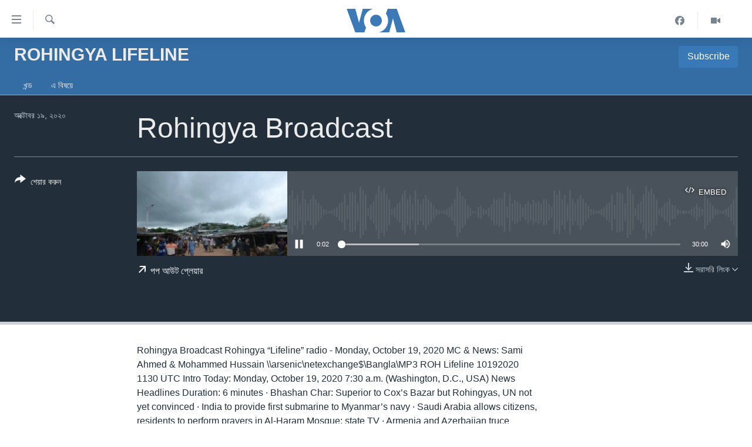

--- FILE ---
content_type: text/html; charset=utf-8
request_url: https://www.voabangla.com/a/5608767.html
body_size: 11070
content:

<!DOCTYPE html>
<html lang="bn" dir="ltr" class="no-js">
<head>
<link href="/Content/responsive/VOA/bn-BD/VOA-bn-BD.css?&amp;av=0.0.0.0&amp;cb=306" rel="stylesheet"/>
<script src="https://tags.voabangla.com/voa-pangea/prod/utag.sync.js"></script> <script type='text/javascript' src='https://www.youtube.com/iframe_api' async></script>
<script type="text/javascript">
//a general 'js' detection, must be on top level in <head>, due to CSS performance
document.documentElement.className = "js";
var cacheBuster = "306";
var appBaseUrl = "/";
var imgEnhancerBreakpoints = [0, 144, 256, 408, 650, 1023, 1597];
var isLoggingEnabled = false;
var isPreviewPage = false;
var isLivePreviewPage = false;
if (!isPreviewPage) {
window.RFE = window.RFE || {};
window.RFE.cacheEnabledByParam = window.location.href.indexOf('nocache=1') === -1;
const url = new URL(window.location.href);
const params = new URLSearchParams(url.search);
// Remove the 'nocache' parameter
params.delete('nocache');
// Update the URL without the 'nocache' parameter
url.search = params.toString();
window.history.replaceState(null, '', url.toString());
} else {
window.addEventListener('load', function() {
const links = window.document.links;
for (let i = 0; i < links.length; i++) {
links[i].href = '#';
links[i].target = '_self';
}
})
}
var pwaEnabled = false;
var swCacheDisabled;
</script>
<meta charset="utf-8" />
<title>Rohingya Broadcast</title>
<meta name="description" content="Rohingya Broadcast
Rohingya “Lifeline” radio - Monday, October 19, 2020
MC &amp; News: Sami Ahmed &amp; Mohammed Hussain
\\arsenic\netexchange$\Bangla\MP3
ROH Lifeline 10192020 1130 UTC
Intro
Today: Monday, October 19, 2020
7:30 a.m. (Washington, D.C., USA)
News Headlines
Duration: 6 minutes
&#183; Bhashan Char: Superior to Cox’s Bazar but Rohingyas, UN not yet convinced
&#183; India to provide first submarine to Myanmar’s navy
&#183; Saudi Arabia allows citizens, residents to perform prayers in Al-Haram Mosque: state TV
&#183; Armenia and Azerbaijan truce breaks down within hours
Shortwave: 31-meter band, 9350 kHz; 25-meter band, 11700 kHz and 12030 kHz Medium wave (AM): 1575 kHz
Report: VOA News
Related item code: 9-P
Duration: 6:48 minutes
Translator: Sabera Begum (Cox’s Bazar)
Topic: NGOs are raising health awareness through sessions and counseling by the Rohingya community volunteers.
Translation Summary: Mr. Mohammed Idris (22) is a Community Volunteer of Bangladesh Red Crescent Society (BDRCS); he lives in Camp # 12, Block # G-8, Balukhali-2, Thaingkhali, Ukhia, Cox’s Bazar. He was a resident of Keyaripara, North Maungdaw Township, Myanmar. He came to Bangladesh on 2017 due to torture by the Myanmar Government. Mr. Idris told to the VOA; he counsels patients with asthma, diabetes, high blood pressure and hypotension as a community volunteer on behalf of the Bangladesh Red Crescent Society. He said he is going through a lot of hardships to conduct health awareness sessions with the people of the Rohingya community, because the Rohingyas are mostly uneducated and it is very difficult to gather them for the session. However, day by day they are changing a lot, and many have become aware.
Mrs. Zulekha (single name) is 51 years old. She currently lives in Rohingya camp # 12, Block # G-1, Balukhali-2, Thaingkhali, Ukhia, Cox’s Bazar. Zulekha said to the VOA; she went to the Bangladesh Red Crescent Society Hospital because she felt sick and was diagnosed with high blood pressure after some checkup there and after taking treatment from there, she is feeling better now. She added that Rohingyas were afraid to go to the hospital for treatment but as a result of the counseling of volunteers, Rohingyas have now become health conscious. And now more Rohingyas go to hospital than ever before.
Report: (Cox’s Bazar)
Related item code: 9-P
Duration: 8:00 minutes
Topic: Reaction of the Chairman, Muhib Ullah of a Camp Base Rohingya Organization Arakan Rohingya Society for Peace and Human Rights (ARSPH) about the commitment that US to Help for Rohingya Repatriation in Myanmar.
Translation Summary: Muhib Ullah, Chairman of Cox’s Bazar, Migrants camp base Rohingya organization namely Arakan Rohingya Society for Peace and Human Rights (ARSPH) said that the Rohingya have been living in the Cox’s Bazar migrants’ camp hoping to return with their fully citizenship rights, human rights and others rights but their repatriation process has not developed though Bangladesh government is trying to repatriate the Rohingya.
Ullah said that he is very thankful to Prime Minister, Sheikh Hasina on her call to the international community, including the US, to help Bangladesh to rehabilitate Rohingya in their homeland of Myanmar.
Besides, Ullah said that he is also grateful to the US secretary of state Stephen E Biegun for stating that US wants a permanent solution to the protracted Rohingya crisis. So, Ullah said that they Rohingya are very much pleased and 100% agree to PM Sheikh Hasina and Stephen E Biegun upon their initiative to repatriate the Rohingya. The United State has sought an equal role from Myanmar’s all neighbors with ‘bold and unified voice’ which can get the Rohingya confidence back to return to their homeland Arakan, Myanmar without fear and further deportation is also good successive news for the Rohingya said Ullah.
But, Ullah said that it is known well to the International " />
<meta name="keywords" content="Rohingya Lifeline, " />
<meta name="viewport" content="width=device-width, initial-scale=1.0" />
<meta http-equiv="X-UA-Compatible" content="IE=edge" />
<meta name="robots" content="max-image-preview:large"><meta property="fb:pages" content="124514024232922" />
<meta name="msvalidate.01" content="3286EE554B6F672A6F2E608C02343C0E" />
<link href="https://www.voabangla.com/a/5608767.html" rel="canonical" />
<meta name="apple-mobile-web-app-title" content="VOA" />
<meta name="apple-mobile-web-app-status-bar-style" content="black" />
<meta name="apple-itunes-app" content="app-id=632618796, app-argument=//5608767.ltr" />
<meta content="Rohingya Broadcast" property="og:title" />
<meta content="Rohingya Broadcast
Rohingya “Lifeline” radio - Monday, October 19, 2020
MC &amp; News: Sami Ahmed &amp; Mohammed Hussain
\\arsenic\netexchange$\Bangla\MP3
ROH Lifeline 10192020 1130 UTC
Intro
Today: Monday, October 19, 2020
7:30 a.m. (Washington, D.C., USA)
News Headlines
Duration: 6 minutes
· Bhashan Char: Superior to Cox’s Bazar but Rohingyas, UN not yet convinced
· India to provide first submarine to Myanmar’s navy
· Saudi Arabia allows citizens, residents to perform prayers in Al-Haram Mosque: state TV
· Armenia and Azerbaijan truce breaks down within hours
Shortwave: 31-meter band, 9350 kHz; 25-meter band, 11700 kHz and 12030 kHz Medium wave (AM): 1575 kHz
Report: VOA News
Related item code: 9-P
Duration: 6:48 minutes
Translator: Sabera Begum (Cox’s Bazar)
Topic: NGOs are raising health awareness through sessions and counseling by the Rohingya community volunteers.
Translation Summary: Mr. Mohammed Idris (22) is a Community Volunteer of Bangladesh Red Crescent Society (BDRCS); he lives in Camp # 12, Block # G-8, Balukhali-2, Thaingkhali, Ukhia, Cox’s Bazar. He was a resident of Keyaripara, North Maungdaw Township, Myanmar. He came to Bangladesh on 2017 due to torture by the Myanmar Government. Mr. Idris told to the VOA; he counsels patients with asthma, diabetes, high blood pressure and hypotension as a community volunteer on behalf of the Bangladesh Red Crescent Society. He said he is going through a lot of hardships to conduct health awareness sessions with the people of the Rohingya community, because the Rohingyas are mostly uneducated and it is very difficult to gather them for the session. However, day by day they are changing a lot, and many have become aware.
Mrs. Zulekha (single name) is 51 years old. She currently lives in Rohingya camp # 12, Block # G-1, Balukhali-2, Thaingkhali, Ukhia, Cox’s Bazar. Zulekha said to the VOA; she went to the Bangladesh Red Crescent Society Hospital because she felt sick and was diagnosed with high blood pressure after some checkup there and after taking treatment from there, she is feeling better now. She added that Rohingyas were afraid to go to the hospital for treatment but as a result of the counseling of volunteers, Rohingyas have now become health conscious. And now more Rohingyas go to hospital than ever before.
Report: (Cox’s Bazar)
Related item code: 9-P
Duration: 8:00 minutes
Topic: Reaction of the Chairman, Muhib Ullah of a Camp Base Rohingya Organization Arakan Rohingya Society for Peace and Human Rights (ARSPH) about the commitment that US to Help for Rohingya Repatriation in Myanmar.
Translation Summary: Muhib Ullah, Chairman of Cox’s Bazar, Migrants camp base Rohingya organization namely Arakan Rohingya Society for Peace and Human Rights (ARSPH) said that the Rohingya have been living in the Cox’s Bazar migrants’ camp hoping to return with their fully citizenship rights, human rights and others rights but their repatriation process has not developed though Bangladesh government is trying to repatriate the Rohingya.
Ullah said that he is very thankful to Prime Minister, Sheikh Hasina on her call to the international community, including the US, to help Bangladesh to rehabilitate Rohingya in their homeland of Myanmar.
Besides, Ullah said that he is also grateful to the US secretary of state Stephen E Biegun for stating that US wants a permanent solution to the protracted Rohingya crisis. So, Ullah said that they Rohingya are very much pleased and 100% agree to PM Sheikh Hasina and Stephen E Biegun upon their initiative to repatriate the Rohingya. The United State has sought an equal role from Myanmar’s all neighbors with ‘bold and unified voice’ which can get the Rohingya confidence back to return to their homeland Arakan, Myanmar without fear and further deportation is also good successive news for the Rohingya said Ullah.
But, Ullah said that it is known well to the International " property="og:description" />
<meta content="article" property="og:type" />
<meta content="https://www.voabangla.com/a/5608767.html" property="og:url" />
<meta content="VOA বাংলা" property="og:site_name" />
<meta content="https://www.facebook.com/voabangla" property="article:publisher" />
<meta content="https://gdb.voanews.com/55639ab8-3979-4f52-9d6b-d53c077f2168_w1200_h630.jpg" property="og:image" />
<meta content="1200" property="og:image:width" />
<meta content="630" property="og:image:height" />
<meta content="230746307052045" property="fb:app_id" />
<meta content="player" name="twitter:card" />
<meta content="@VOABANGLA" name="twitter:site" />
<meta content="https://www.voabangla.com/embed/player/article/5608767.html" name="twitter:player" />
<meta content="435" name="twitter:player:width" />
<meta content="314" name="twitter:player:height" />
<meta content="https://voa-audio.voanews.eu/vba/2020/10/19/20201019-113000-vba373-program_original.mp3" name="twitter:player:stream" />
<meta content="audio/mpeg; codecs=&quot;mp3&quot;" name="twitter:player:stream:content_type" />
<meta content="Rohingya Broadcast" name="twitter:title" />
<meta content="Rohingya Broadcast
Rohingya “Lifeline” radio - Monday, October 19, 2020
MC &amp; News: Sami Ahmed &amp; Mohammed Hussain
\\arsenic\netexchange$\Bangla\MP3
ROH Lifeline 10192020 1130 UTC
Intro
Today: Monday, October 19, 2020
7:30 a.m. (Washington, D.C., USA)
News Headlines
Duration: 6 minutes
· Bhashan Char: Superior to Cox’s Bazar but Rohingyas, UN not yet convinced
· India to provide first submarine to Myanmar’s navy
· Saudi Arabia allows citizens, residents to perform prayers in Al-Haram Mosque: state TV
· Armenia and Azerbaijan truce breaks down within hours
Shortwave: 31-meter band, 9350 kHz; 25-meter band, 11700 kHz and 12030 kHz Medium wave (AM): 1575 kHz
Report: VOA News
Related item code: 9-P
Duration: 6:48 minutes
Translator: Sabera Begum (Cox’s Bazar)
Topic: NGOs are raising health awareness through sessions and counseling by the Rohingya community volunteers.
Translation Summary: Mr. Mohammed Idris (22) is a Community Volunteer of Bangladesh Red Crescent Society (BDRCS); he lives in Camp # 12, Block # G-8, Balukhali-2, Thaingkhali, Ukhia, Cox’s Bazar. He was a resident of Keyaripara, North Maungdaw Township, Myanmar. He came to Bangladesh on 2017 due to torture by the Myanmar Government. Mr. Idris told to the VOA; he counsels patients with asthma, diabetes, high blood pressure and hypotension as a community volunteer on behalf of the Bangladesh Red Crescent Society. He said he is going through a lot of hardships to conduct health awareness sessions with the people of the Rohingya community, because the Rohingyas are mostly uneducated and it is very difficult to gather them for the session. However, day by day they are changing a lot, and many have become aware.
Mrs. Zulekha (single name) is 51 years old. She currently lives in Rohingya camp # 12, Block # G-1, Balukhali-2, Thaingkhali, Ukhia, Cox’s Bazar. Zulekha said to the VOA; she went to the Bangladesh Red Crescent Society Hospital because she felt sick and was diagnosed with high blood pressure after some checkup there and after taking treatment from there, she is feeling better now. She added that Rohingyas were afraid to go to the hospital for treatment but as a result of the counseling of volunteers, Rohingyas have now become health conscious. And now more Rohingyas go to hospital than ever before.
Report: (Cox’s Bazar)
Related item code: 9-P
Duration: 8:00 minutes
Topic: Reaction of the Chairman, Muhib Ullah of a Camp Base Rohingya Organization Arakan Rohingya Society for Peace and Human Rights (ARSPH) about the commitment that US to Help for Rohingya Repatriation in Myanmar.
Translation Summary: Muhib Ullah, Chairman of Cox’s Bazar, Migrants camp base Rohingya organization namely Arakan Rohingya Society for Peace and Human Rights (ARSPH) said that the Rohingya have been living in the Cox’s Bazar migrants’ camp hoping to return with their fully citizenship rights, human rights and others rights but their repatriation process has not developed though Bangladesh government is trying to repatriate the Rohingya.
Ullah said that he is very thankful to Prime Minister, Sheikh Hasina on her call to the international community, including the US, to help Bangladesh to rehabilitate Rohingya in their homeland of Myanmar.
Besides, Ullah said that he is also grateful to the US secretary of state Stephen E Biegun for stating that US wants a permanent solution to the protracted Rohingya crisis. So, Ullah said that they Rohingya are very much pleased and 100% agree to PM Sheikh Hasina and Stephen E Biegun upon their initiative to repatriate the Rohingya. The United State has sought an equal role from Myanmar’s all neighbors with ‘bold and unified voice’ which can get the Rohingya confidence back to return to their homeland Arakan, Myanmar without fear and further deportation is also good successive news for the Rohingya said Ullah.
But, Ullah said that it is known well to the International " name="twitter:description" />
<link rel="amphtml" href="https://www.voabangla.com/amp/5608767.html" />
<script src="/Scripts/responsive/infographics.b?v=dVbZ-Cza7s4UoO3BqYSZdbxQZVF4BOLP5EfYDs4kqEo1&amp;av=0.0.0.0&amp;cb=306"></script>
<script src="/Scripts/responsive/loader.b?v=Q26XNwrL6vJYKjqFQRDnx01Lk2pi1mRsuLEaVKMsvpA1&amp;av=0.0.0.0&amp;cb=306"></script>
<link rel="icon" type="image/svg+xml" href="/Content/responsive/VOA/img/webApp/favicon.svg" />
<link rel="alternate icon" href="/Content/responsive/VOA/img/webApp/favicon.ico" />
<link rel="apple-touch-icon" sizes="152x152" href="/Content/responsive/VOA/img/webApp/ico-152x152.png" />
<link rel="apple-touch-icon" sizes="144x144" href="/Content/responsive/VOA/img/webApp/ico-144x144.png" />
<link rel="apple-touch-icon" sizes="114x114" href="/Content/responsive/VOA/img/webApp/ico-114x114.png" />
<link rel="apple-touch-icon" sizes="72x72" href="/Content/responsive/VOA/img/webApp/ico-72x72.png" />
<link rel="apple-touch-icon-precomposed" href="/Content/responsive/VOA/img/webApp/ico-57x57.png" />
<link rel="icon" sizes="192x192" href="/Content/responsive/VOA/img/webApp/ico-192x192.png" />
<link rel="icon" sizes="128x128" href="/Content/responsive/VOA/img/webApp/ico-128x128.png" />
<meta name="msapplication-TileColor" content="#ffffff" />
<meta name="msapplication-TileImage" content="/Content/responsive/VOA/img/webApp/ico-144x144.png" />
<link rel="alternate" type="application/rss+xml" title="VOA - Top Stories [RSS]" href="/api/" />
<link rel="sitemap" type="application/rss+xml" href="/sitemap.xml" />
</head>
<body class=" nav-no-loaded cc_theme pg-media js-category-to-nav pg-prog nojs-images ">
<script type="text/javascript" >
var analyticsData = {url:"https://www.voabangla.com/a/5608767.html",property_id:"453",article_uid:"5608767",page_title:"Rohingya Broadcast",page_type:"scheduleraudio",content_type:"audio",subcontent_type:"scheduleraudio",last_modified:"2020-10-23 15:21:37Z",pub_datetime:"2020-10-19 11:30:00Z",pub_year:"2020",pub_month:"10",pub_day:"19",pub_hour:"11",pub_weekday:"Monday",section:"rohingya lifeline",english_section:"rohingya-lifeline",byline:"",categories:"rohingya-lifeline",domain:"www.voabangla.com",language:"Bangla",language_service:"VOA Bangla",platform:"web",copied:"no",copied_article:"",copied_title:"",runs_js:"Yes",cms_release:"8.44.0.0.306",enviro_type:"prod",slug:"",entity:"VOA",short_language_service:"BAN",platform_short:"W",page_name:"Rohingya Broadcast"};
</script>
<noscript><iframe src="https://www.googletagmanager.com/ns.html?id=GTM-N8MP7P" height="0" width="0" style="display:none;visibility:hidden"></iframe></noscript><script type="text/javascript" data-cookiecategory="analytics">
var gtmEventObject = Object.assign({}, analyticsData, {event: 'page_meta_ready'});window.dataLayer = window.dataLayer || [];window.dataLayer.push(gtmEventObject);
if (top.location === self.location) { //if not inside of an IFrame
var renderGtm = "true";
if (renderGtm === "true") {
(function(w,d,s,l,i){w[l]=w[l]||[];w[l].push({'gtm.start':new Date().getTime(),event:'gtm.js'});var f=d.getElementsByTagName(s)[0],j=d.createElement(s),dl=l!='dataLayer'?'&l='+l:'';j.async=true;j.src='//www.googletagmanager.com/gtm.js?id='+i+dl;f.parentNode.insertBefore(j,f);})(window,document,'script','dataLayer','GTM-N8MP7P');
}
}
</script>
<!--Analytics tag js version start-->
<script type="text/javascript" data-cookiecategory="analytics">
var utag_data = Object.assign({}, analyticsData, {});
if(typeof(TealiumTagFrom)==='function' && typeof(TealiumTagSearchKeyword)==='function') {
var utag_from=TealiumTagFrom();var utag_searchKeyword=TealiumTagSearchKeyword();
if(utag_searchKeyword!=null && utag_searchKeyword!=='' && utag_data["search_keyword"]==null) utag_data["search_keyword"]=utag_searchKeyword;if(utag_from!=null && utag_from!=='') utag_data["from"]=TealiumTagFrom();}
if(window.top!== window.self&&utag_data.page_type==="snippet"){utag_data.page_type = 'iframe';}
try{if(window.top!==window.self&&window.self.location.hostname===window.top.location.hostname){utag_data.platform = 'self-embed';utag_data.platform_short = 'se';}}catch(e){if(window.top!==window.self&&window.self.location.search.includes("platformType=self-embed")){utag_data.platform = 'cross-promo';utag_data.platform_short = 'cp';}}
(function(a,b,c,d){ a="https://tags.voabangla.com/voa-pangea/prod/utag.js"; b=document;c="script";d=b.createElement(c);d.src=a;d.type="text/java"+c;d.async=true; a=b.getElementsByTagName(c)[0];a.parentNode.insertBefore(d,a); })();
</script>
<!--Analytics tag js version end-->
<!-- Analytics tag management NoScript -->
<noscript>
<img style="position: absolute; border: none;" src="https://ssc.voabangla.com/b/ss/bbgprod,bbgentityvoa/1/G.4--NS/1578187665?pageName=voa%3aban%3aw%3ascheduleraudio%3arohingya%20broadcast&amp;c6=rohingya%20broadcast&amp;v36=8.44.0.0.306&amp;v6=D=c6&amp;g=https%3a%2f%2fwww.voabangla.com%2fa%2f5608767.html&amp;c1=D=g&amp;v1=D=g&amp;events=event1&amp;c16=voa%20bangla&amp;v16=D=c16&amp;c5=rohingya-lifeline&amp;v5=D=c5&amp;ch=rohingya%20lifeline&amp;c15=bangla&amp;v15=D=c15&amp;c4=audio&amp;v4=D=c4&amp;c14=5608767&amp;v14=D=c14&amp;v20=no&amp;c17=web&amp;v17=D=c17&amp;mcorgid=518abc7455e462b97f000101%40adobeorg&amp;server=www.voabangla.com&amp;pageType=D=c4&amp;ns=bbg&amp;v29=D=server&amp;v25=voa&amp;v30=453&amp;v105=D=User-Agent " alt="analytics" width="1" height="1" /></noscript>
<!-- End of Analytics tag management NoScript -->
<!--*** Accessibility links - For ScreenReaders only ***-->
<section>
<div class="sr-only">
<h2>অ্যাকসেসিবিলিটি লিংক</h2>
<ul>
<li><a href="#content" data-disable-smooth-scroll="1">প্রধান কনটেন্টে যান।</a></li>
<li><a href="#navigation" data-disable-smooth-scroll="1">প্রধান ন্যাভিগেশনে যান </a></li>
<li><a href="#txtHeaderSearch" data-disable-smooth-scroll="1">অনুসন্ধানে যান</a></li>
</ul>
</div>
</section>
<div dir="ltr">
<div id="page">
<aside>
<div class="ctc-message pos-fix">
<div class="ctc-message__inner">Link has been copied to clipboard</div>
</div>
</aside>
<div class="hdr-20 hdr-20--big">
<div class="hdr-20__inner">
<div class="hdr-20__max pos-rel">
<div class="hdr-20__side hdr-20__side--primary d-flex">
<label data-for="main-menu-ctrl" data-switcher-trigger="true" data-switch-target="main-menu-ctrl" class="burger hdr-trigger pos-rel trans-trigger" data-trans-evt="click" data-trans-id="menu">
<span class="ico ico-close hdr-trigger__ico hdr-trigger__ico--close burger__ico burger__ico--close"></span>
<span class="ico ico-menu hdr-trigger__ico hdr-trigger__ico--open burger__ico burger__ico--open"></span>
</label>
<div class="menu-pnl pos-fix trans-target" data-switch-target="main-menu-ctrl" data-trans-id="menu">
<div class="menu-pnl__inner">
<nav class="main-nav menu-pnl__item menu-pnl__item--first">
<ul class="main-nav__list accordeon" data-analytics-tales="false" data-promo-name="link" data-location-name="nav,secnav">
<li class="main-nav__item">
<a class="main-nav__item-name main-nav__item-name--link" href="/p/7727.html" title="খবর" data-item-name="news" >খবর</a>
</li>
<li class="main-nav__item">
<a class="main-nav__item-name main-nav__item-name--link" href="/p/7693.html" title="বাংলাদেশ" data-item-name="Bangladesh" >বাংলাদেশ</a>
</li>
<li class="main-nav__item">
<a class="main-nav__item-name main-nav__item-name--link" href="/p/7695.html" title="যুক্তরাষ্ট্র" data-item-name="United States" >যুক্তরাষ্ট্র</a>
</li>
<li class="main-nav__item">
<a class="main-nav__item-name main-nav__item-name--link" href="/p/9466.html" title="যুক্তরাষ্ট্রের নির্বাচন ২০২৪" data-item-name="U.S. Elections" >যুক্তরাষ্ট্রের নির্বাচন ২০২৪</a>
</li>
<li class="main-nav__item">
<a class="main-nav__item-name main-nav__item-name--link" href="/p/7697.html" title="বিশ্ব" data-item-name="World News" >বিশ্ব</a>
</li>
<li class="main-nav__item">
<a class="main-nav__item-name main-nav__item-name--link" href="/p/7702.html" title="ভারত" data-item-name="India" >ভারত</a>
</li>
<li class="main-nav__item">
<a class="main-nav__item-name main-nav__item-name--link" href="/p/7703.html" title="দক্ষিণ-এশিয়া" data-item-name="South Asia" >দক্ষিণ-এশিয়া</a>
</li>
<li class="main-nav__item">
<a class="main-nav__item-name main-nav__item-name--link" href="https://editorials.voa.gov/z/6210" title="সম্পাদকীয়" target="_blank" rel="noopener">সম্পাদকীয়</a>
</li>
<li class="main-nav__item">
<a class="main-nav__item-name main-nav__item-name--link" href="/z/2944" title="টেলিভিশন" data-item-name="tv" >টেলিভিশন</a>
</li>
<li class="main-nav__item">
<a class="main-nav__item-name main-nav__item-name--link" href="/z/2946" title="ভিডিও" data-item-name="video" >ভিডিও</a>
</li>
</ul>
</nav>
<div class="menu-pnl__item">
<a href="https://learningenglish.voanews.com/" class="menu-pnl__item-link" alt="Learning English">Learning English</a>
</div>
<div class="menu-pnl__item menu-pnl__item--social">
<h5 class="menu-pnl__sub-head">Follow Us</h5>
<a href="https://facebook.com/voabangla" title="Follow us on Facebook" data-analytics-text="follow_on_facebook" class="btn btn--rounded btn--social-inverted menu-pnl__btn js-social-btn btn-facebook" target="_blank" rel="noopener">
<span class="ico ico-facebook-alt ico--rounded"></span>
</a>
<a href="https://twitter.com/voabangla" title="Follow us on Twitter" data-analytics-text="follow_on_twitter" class="btn btn--rounded btn--social-inverted menu-pnl__btn js-social-btn btn-twitter" target="_blank" rel="noopener">
<span class="ico ico-twitter ico--rounded"></span>
</a>
<a href="https://www.youtube.com/voabangla" title="Follow us on Youtube" data-analytics-text="follow_on_youtube" class="btn btn--rounded btn--social-inverted menu-pnl__btn js-social-btn btn-youtube" target="_blank" rel="noopener">
<span class="ico ico-youtube ico--rounded"></span>
</a>
</div>
<div class="menu-pnl__item">
<a href="/navigation/allsites" class="menu-pnl__item-link">
<span class="ico ico-languages "></span>
অন্য ভাষায় ওয়েব সাইট
</a>
</div>
</div>
</div>
<label data-for="top-search-ctrl" data-switcher-trigger="true" data-switch-target="top-search-ctrl" class="top-srch-trigger hdr-trigger">
<span class="ico ico-close hdr-trigger__ico hdr-trigger__ico--close top-srch-trigger__ico top-srch-trigger__ico--close"></span>
<span class="ico ico-search hdr-trigger__ico hdr-trigger__ico--open top-srch-trigger__ico top-srch-trigger__ico--open"></span>
</label>
<div class="srch-top srch-top--in-header" data-switch-target="top-search-ctrl">
<div class="container">
<form action="/s" class="srch-top__form srch-top__form--in-header" id="form-topSearchHeader" method="get" role="search"><label for="txtHeaderSearch" class="sr-only">অনুসন্ধান</label>
<input type="text" id="txtHeaderSearch" name="k" placeholder="পুরো টেকস্ট অনুসন্ধান করুন" accesskey="s" value="" class="srch-top__input analyticstag-event" onkeydown="if (event.keyCode === 13) { FireAnalyticsTagEventOnSearch('search', $dom.get('#txtHeaderSearch')[0].value) }" />
<button title="অনুসন্ধান" type="submit" class="btn btn--top-srch analyticstag-event" onclick="FireAnalyticsTagEventOnSearch('search', $dom.get('#txtHeaderSearch')[0].value) ">
<span class="ico ico-search"></span>
</button></form>
</div>
</div>
<a href="/" class="main-logo-link">
<img src="/Content/responsive/VOA/bn-BD/img/logo-compact.svg" class="main-logo main-logo--comp" alt="site logo">
<img src="/Content/responsive/VOA/bn-BD/img/logo.svg" class="main-logo main-logo--big" alt="site logo">
</a>
</div>
<div class="hdr-20__side hdr-20__side--secondary d-flex">
<a href="/z/2946" title="Video" class="hdr-20__secondary-item" data-item-name="video">
<span class="ico ico-video hdr-20__secondary-icon"></span>
</a>
<a href="https://www.facebook.com/voabangla/" title="Facebook" class="hdr-20__secondary-item" data-item-name="custom1">
<span class="ico-custom ico-custom--1 hdr-20__secondary-icon"></span>
</a>
<a href="/s" title="অনুসন্ধান" class="hdr-20__secondary-item hdr-20__secondary-item--search" data-item-name="search">
<span class="ico ico-search hdr-20__secondary-icon hdr-20__secondary-icon--search"></span>
</a>
<div class="srch-bottom">
<form action="/s" class="srch-bottom__form d-flex" id="form-bottomSearch" method="get" role="search"><label for="txtSearch" class="sr-only">অনুসন্ধান</label>
<input type="search" id="txtSearch" name="k" placeholder="পুরো টেকস্ট অনুসন্ধান করুন" accesskey="s" value="" class="srch-bottom__input analyticstag-event" onkeydown="if (event.keyCode === 13) { FireAnalyticsTagEventOnSearch('search', $dom.get('#txtSearch')[0].value) }" />
<button title="অনুসন্ধান" type="submit" class="btn btn--bottom-srch analyticstag-event" onclick="FireAnalyticsTagEventOnSearch('search', $dom.get('#txtSearch')[0].value) ">
<span class="ico ico-search"></span>
</button></form>
</div>
</div>
<img src="/Content/responsive/VOA/bn-BD/img/logo-print.gif" class="logo-print" alt="site logo">
<img src="/Content/responsive/VOA/bn-BD/img/logo-print_color.png" class="logo-print logo-print--color" alt="site logo">
</div>
</div>
</div>
<script>
if (document.body.className.indexOf('pg-home') > -1) {
var nav2In = document.querySelector('.hdr-20__inner');
var nav2Sec = document.querySelector('.hdr-20__side--secondary');
var secStyle = window.getComputedStyle(nav2Sec);
if (nav2In && window.pageYOffset < 150 && secStyle['position'] !== 'fixed') {
nav2In.classList.add('hdr-20__inner--big')
}
}
</script>
<div class="c-hlights c-hlights--breaking c-hlights--no-item" data-hlight-display="mobile,desktop">
<div class="c-hlights__wrap container p-0">
<div class="c-hlights__nav">
<a role="button" href="#" title="পূর্বেকার">
<span class="ico ico-chevron-backward m-0"></span>
<span class="sr-only">পূর্বেকার</span>
</a>
<a role="button" href="#" title="পরবর্তী">
<span class="ico ico-chevron-forward m-0"></span>
<span class="sr-only">পরবর্তী</span>
</a>
</div>
<span class="c-hlights__label">
<span class="">Breaking News</span>
<span class="switcher-trigger">
<label data-for="more-less-1" data-switcher-trigger="true" class="switcher-trigger__label switcher-trigger__label--more p-b-0" title="আরও দেখতে চাই">
<span class="ico ico-chevron-down"></span>
</label>
<label data-for="more-less-1" data-switcher-trigger="true" class="switcher-trigger__label switcher-trigger__label--less p-b-0" title="আরও কম দেখতে চাই">
<span class="ico ico-chevron-up"></span>
</label>
</span>
</span>
<ul class="c-hlights__items switcher-target" data-switch-target="more-less-1">
</ul>
</div>
</div> <div id="content">
<div class="prog-hdr">
<div class="container">
<a href="/z/5895" class="prog-hdr__link">
<h1 class="title pg-title title--program">Rohingya Lifeline</h1>
</a>
<div class="podcast-sub podcast-sub--prog-hdr">
<div class="podcast-sub__btn-outer">
<a class="btn podcast-sub__sub-btn" href="/podcast/sublink/5895" rel="noopener" target="_blank" title="Subscribe">
<span class="btn__text">
Subscribe
</span>
</a>
</div>
<div class="podcast-sub__overlay">
<div class="podcast-sub__modal-outer d-flex">
<div class="podcast-sub__modal">
<div class="podcast-sub__modal-top">
<div class="img-wrap podcast-sub__modal-top-img-w">
<div class="thumb thumb1_1">
<img data-src="https://gdb.voanews.com/9232b6e2-b12f-40f2-b716-1b6bcbfe632c_w50_r5.jpg" alt="Rohingya Lifeline" />
</div>
</div>
<div class="podcast-sub__modal-top-ico">
<span class="ico ico-close"></span>
</div>
<h3 class="title podcast-sub__modal-title">Subscribe</h3>
</div>
<a class="podcast-sub__modal-link podcast-sub__modal-link--rss" href="/podcast/?zoneId=5895" target="_blank" rel="noopener">
<span class="ico ico-podcast"></span>
এখানে আসুন
</a>
</div>
</div>
</div>
</div>
</div>
<div class="nav-tabs nav-tabs--level-1 nav-tabs--prog-hdr nav-tabs--full">
<div class="container">
<div class="row">
<div class="nav-tabs__inner swipe-slide">
<ul class="nav-tabs__list swipe-slide__inner" role="tablist">
<li class="nav-tabs__item nav-tabs__item--prog-hdr nav-tabs__item--full">
<a href="/z/5895">খন্ড</a> </li>
<li class="nav-tabs__item nav-tabs__item--prog-hdr nav-tabs__item--full">
<a href="/z/5895/about">এ বিষয়ে</a> </li>
</ul>
</div>
</div>
</div>
</div>
</div>
<div class="media-container">
<div class="container">
<div class="hdr-container">
<div class="row">
<div class="col-title col-xs-12 col-md-10 col-lg-10 pull-right"> <h1 class="">
Rohingya Broadcast
</h1>
</div><div class="col-publishing-details col-xs-12 col-md-2 pull-left"> <div class="publishing-details ">
<div class="published">
<span class="date" >
<time pubdate="pubdate" datetime="2020-10-19T17:30:00+06:00">
অক্টোবর ১৯, ২০২০
</time>
</span>
</div>
</div>
</div><div class="col-lg-12 separator"> <div class="separator">
<hr class="title-line" />
</div>
</div><div class="col-multimedia col-xs-12 col-md-10 pull-right"> <div class="media-pholder media-pholder--audio ">
<div class="c-sticky-container" data-poster="https://gdb.voanews.com/55639ab8-3979-4f52-9d6b-d53c077f2168_w250_r1.jpg">
<div class="c-sticky-element" data-sp_api="pangea-video" data-persistent data-persistent-browse-out >
<div class="c-mmp c-mmp--enabled c-mmp--loading c-mmp--audio c-mmp--detail c-mmp--has-poster c-sticky-element__swipe-el"
data-player_id="" data-title="Rohingya Broadcast" data-hide-title="False"
data-breakpoint_s="320" data-breakpoint_m="640" data-breakpoint_l="992"
data-hlsjs-src="/Scripts/responsive/hls.b"
data-bypass-dash-for-vod="true"
data-bypass-dash-for-live-video="true"
data-bypass-dash-for-live-audio="true"
id="player5608767">
<div class="c-mmp__poster js-poster">
<img src="https://gdb.voanews.com/55639ab8-3979-4f52-9d6b-d53c077f2168_w250_r1.jpg" alt="Rohingya Broadcast" title="Rohingya Broadcast" class="c-mmp__poster-image-h" />
</div>
<a class="c-mmp__fallback-link" href="https://voa-audio.voanews.eu/vba/2020/10/19/20201019-113000-vba373-program.mp3">
<span class="c-mmp__fallback-link-icon">
<span class="ico ico-audio"></span>
</span>
</a>
<div class="c-spinner">
<img src="/Content/responsive/img/player-spinner.png" alt="please wait" title="please wait" />
</div>
<div class="c-mmp__player">
<audio src="https://voa-audio.voanews.eu/vba/2020/10/19/20201019-113000-vba373-program.mp3" data-fallbacksrc="" data-fallbacktype="" data-type="audio/mp3" data-info="64 kbps" data-sources="" data-pub_datetime="2020-10-19 17:30:00Z" data-lt-on-play="0" data-lt-url="" data-autoplay data-preload webkit-playsinline="webkit-playsinline" playsinline="playsinline" style="width:100%;height:140px" title="Rohingya Broadcast">
</audio>
</div>
<div class="c-mmp__overlay c-mmp__overlay--title c-mmp__overlay--partial c-mmp__overlay--disabled c-mmp__overlay--slide-from-top js-c-mmp__title-overlay">
<span class="c-mmp__overlay-actions c-mmp__overlay-actions-top js-overlay-actions">
<span class="c-mmp__overlay-actions-link c-mmp__overlay-actions-link--embed js-btn-embed-overlay" title="Embed">
<span class="c-mmp__overlay-actions-link-ico ico ico-embed-code"></span>
<span class="c-mmp__overlay-actions-link-text">Embed</span>
</span>
<span class="c-mmp__overlay-actions-link c-mmp__overlay-actions-link--close-sticky c-sticky-element__close-el" title="close">
<span class="c-mmp__overlay-actions-link-ico ico ico-close"></span>
</span>
</span>
<div class="c-mmp__overlay-title js-overlay-title">
<h5 class="c-mmp__overlay-media-title">
<a class="js-media-title-link" href="/a/5608767.html" target="_blank" rel="noopener" title="Rohingya Broadcast">Rohingya Broadcast</a>
</h5>
</div>
</div>
<div class="c-mmp__overlay c-mmp__overlay--sharing c-mmp__overlay--disabled c-mmp__overlay--slide-from-bottom js-c-mmp__sharing-overlay">
<span class="c-mmp__overlay-actions">
<span class="c-mmp__overlay-actions-link c-mmp__overlay-actions-link--embed js-btn-embed-overlay" title="Embed">
<span class="c-mmp__overlay-actions-link-ico ico ico-embed-code"></span>
<span class="c-mmp__overlay-actions-link-text">Embed</span>
</span>
<span class="c-mmp__overlay-actions-link c-mmp__overlay-actions-link--close js-btn-close-overlay" title="close">
<span class="c-mmp__overlay-actions-link-ico ico ico-close"></span>
</span>
</span>
<div class="c-mmp__overlay-tabs">
<div class="c-mmp__overlay-tab c-mmp__overlay-tab--disabled c-mmp__overlay-tab--slide-backward js-tab-embed-overlay" data-trigger="js-btn-embed-overlay" data-embed-source="//www.voabangla.com/embed/player/0/5608767.html?type=audio" role="form">
<div class="c-mmp__overlay-body c-mmp__overlay-body--centered-vertical">
<div class="column">
<div class="c-mmp__status-msg ta-c js-message-embed-code-copied" role="tooltip">
The code has been copied to your clipboard.
</div>
<div class="c-mmp__form-group ta-c">
<input type="text" name="embed_code" class="c-mmp__input-text js-embed-code" dir="ltr" value="" readonly />
<span class="c-mmp__input-btn js-btn-copy-embed-code" title="Copy to clipboard"><span class="ico ico-content-copy"></span></span>
</div>
</div>
</div>
</div>
<div class="c-mmp__overlay-tab c-mmp__overlay-tab--disabled c-mmp__overlay-tab--slide-forward js-tab-sharing-overlay" data-trigger="js-btn-sharing-overlay" role="form">
<div class="c-mmp__overlay-body c-mmp__overlay-body--centered-vertical">
<div class="column">
<div class="c-mmp__status-msg ta-c js-message-share-url-copied" role="tooltip">
The URL has been copied to your clipboard
</div>
<div class="not-apply-to-sticky audio-fl-bwd">
<aside class="player-content-share share share--mmp" role="complementary"
data-share-url="https://www.voabangla.com/a/5608767.html" data-share-title="Rohingya Broadcast" data-share-text="">
<ul class="share__list">
<li class="share__item">
<a href="https://facebook.com/sharer.php?u=https%3a%2f%2fwww.voabangla.com%2fa%2f5608767.html"
data-analytics-text="share_on_facebook"
title="Facebook" target="_blank"
class="btn bg-transparent js-social-btn">
<span class="ico ico-facebook fs_xl "></span>
</a>
</li>
<li class="share__item">
<a href="https://twitter.com/share?url=https%3a%2f%2fwww.voabangla.com%2fa%2f5608767.html&amp;text=Rohingya+Broadcast"
data-analytics-text="share_on_twitter"
title="Twitter" target="_blank"
class="btn bg-transparent js-social-btn">
<span class="ico ico-twitter fs_xl "></span>
</a>
</li>
<li class="share__item">
<a href="/a/5608767.html" title="শেয়ার করুন" class="btn bg-transparent" target="_blank" rel="noopener">
<span class="ico ico-ellipsis fs_xl "></span>
</a>
</li>
</ul>
</aside>
</div>
<hr class="c-mmp__separator-line audio-fl-bwd xs-hidden s-hidden" />
<div class="c-mmp__form-group ta-c audio-fl-bwd xs-hidden s-hidden">
<input type="text" name="share_url" class="c-mmp__input-text js-share-url" value="https://www.voabangla.com/a/5608767.html" dir="ltr" readonly />
<span class="c-mmp__input-btn js-btn-copy-share-url" title="Copy to clipboard"><span class="ico ico-content-copy"></span></span>
</div>
</div>
</div>
</div>
</div>
</div>
<div class="c-mmp__overlay c-mmp__overlay--settings c-mmp__overlay--disabled c-mmp__overlay--slide-from-bottom js-c-mmp__settings-overlay">
<span class="c-mmp__overlay-actions">
<span class="c-mmp__overlay-actions-link c-mmp__overlay-actions-link--close js-btn-close-overlay" title="close">
<span class="c-mmp__overlay-actions-link-ico ico ico-close"></span>
</span>
</span>
<div class="c-mmp__overlay-body c-mmp__overlay-body--centered-vertical">
<div class="column column--scrolling js-sources"></div>
</div>
</div>
<div class="c-mmp__overlay c-mmp__overlay--disabled js-c-mmp__disabled-overlay">
<div class="c-mmp__overlay-body c-mmp__overlay-body--centered-vertical">
<div class="column">
<p class="ta-c"><span class="ico ico-clock"></span>No media source currently available</p>
</div>
</div>
</div>
<div class="c-mmp__cpanel-container js-cpanel-container">
<div class="c-mmp__cpanel c-mmp__cpanel--hidden">
<div class="c-mmp__cpanel-playback-controls">
<span class="c-mmp__cpanel-btn c-mmp__cpanel-btn--play js-btn-play" title="play">
<span class="ico ico-play m-0"></span>
</span>
<span class="c-mmp__cpanel-btn c-mmp__cpanel-btn--pause js-btn-pause" title="pause">
<span class="ico ico-pause m-0"></span>
</span>
</div>
<div class="c-mmp__cpanel-progress-controls">
<span class="c-mmp__cpanel-progress-controls-current-time js-current-time" dir="ltr">0:00</span>
<span class="c-mmp__cpanel-progress-controls-duration js-duration" dir="ltr">
0:30:00
</span>
<span class="c-mmp__indicator c-mmp__indicator--horizontal" dir="ltr">
<span class="c-mmp__indicator-lines js-progressbar">
<span class="c-mmp__indicator-line c-mmp__indicator-line--range js-playback-range" style="width:100%"></span>
<span class="c-mmp__indicator-line c-mmp__indicator-line--buffered js-playback-buffered" style="width:0%"></span>
<span class="c-mmp__indicator-line c-mmp__indicator-line--tracked js-playback-tracked" style="width:0%"></span>
<span class="c-mmp__indicator-line c-mmp__indicator-line--played js-playback-played" style="width:0%"></span>
<span class="c-mmp__indicator-line c-mmp__indicator-line--live js-playback-live"><span class="strip"></span></span>
<span class="c-mmp__indicator-btn ta-c js-progressbar-btn">
<button class="c-mmp__indicator-btn-pointer" type="button"></button>
</span>
<span class="c-mmp__badge c-mmp__badge--tracked-time c-mmp__badge--hidden js-progressbar-indicator-badge" dir="ltr" style="left:0%">
<span class="c-mmp__badge-text js-progressbar-indicator-badge-text">0:00</span>
</span>
</span>
</span>
</div>
<div class="c-mmp__cpanel-additional-controls">
<span class="c-mmp__cpanel-additional-controls-volume js-volume-controls">
<span class="c-mmp__cpanel-btn c-mmp__cpanel-btn--volume js-btn-volume" title="volume">
<span class="ico ico-volume-unmuted m-0"></span>
</span>
<span class="c-mmp__indicator c-mmp__indicator--vertical js-volume-panel" dir="ltr">
<span class="c-mmp__indicator-lines js-volumebar">
<span class="c-mmp__indicator-line c-mmp__indicator-line--range js-volume-range" style="height:100%"></span>
<span class="c-mmp__indicator-line c-mmp__indicator-line--volume js-volume-level" style="height:0%"></span>
<span class="c-mmp__indicator-slider">
<span class="c-mmp__indicator-btn ta-c c-mmp__indicator-btn--hidden js-volumebar-btn">
<button class="c-mmp__indicator-btn-pointer" type="button"></button>
</span>
</span>
</span>
</span>
</span>
<div class="c-mmp__cpanel-additional-controls-settings js-settings-controls">
<span class="c-mmp__cpanel-btn c-mmp__cpanel-btn--settings-overlay js-btn-settings-overlay" title="source switch">
<span class="ico ico-settings m-0"></span>
</span>
<span class="c-mmp__cpanel-btn c-mmp__cpanel-btn--settings-expand js-btn-settings-expand" title="source switch">
<span class="ico ico-settings m-0"></span>
</span>
<div class="c-mmp__expander c-mmp__expander--sources js-c-mmp__expander--sources">
<div class="c-mmp__expander-content js-sources"></div>
</div>
</div>
</div>
</div>
</div>
</div>
</div>
</div>
<div class="media-download">
<div class="simple-menu">
<span class="handler">
<span class="ico ico-download"></span>
<span class="label">সরাসরি লিংক</span>
<span class="ico ico-chevron-down"></span>
</span>
<div class="inner">
<ul class="subitems">
<li class="subitem">
<a href="https://voa-audio.voanews.eu/vba/2020/10/19/20201019-113000-vba373-program.mp3?download=1" title="64 kbps | এম পি থ্রি" class="handler"
onclick="FireAnalyticsTagEventOnDownload(this, 'audio', 5608767, 'Rohingya Broadcast', null, '', '2020', '10', '19')">
64 kbps | এম পি থ্রি
</a>
</li>
</ul>
</div>
</div>
</div>
<button class="btn btn--link btn-popout-player" data-default-display="block" data-popup-url="/pp/5608767/ppt0.html" title="পপ আউট প্লেয়ার ">
<span class="ico ico-arrow-top-right"></span>
<span class="text">পপ আউট প্লেয়ার </span>
</button>
</div>
</div><div class="col-xs-12 col-md-2 col-lg-2 pull-left"> <div class="links">
<p class="buttons link-content-sharing p-0 ">
<button class="btn btn--link btn-content-sharing p-t-0 " id="btnContentSharing" value="text" role="Button" type="" title="শেয়ার করুন">
<span class="ico ico-share ico--l"></span>
<span class="btn__text ">
শেয়ার করুন
</span>
</button>
</p>
<aside class="content-sharing js-content-sharing " role="complementary"
data-share-url="https://www.voabangla.com/a/5608767.html" data-share-title="Rohingya Broadcast" data-share-text="Rohingya Broadcast
Rohingya “Lifeline” radio - Monday, October 19, 2020
MC &amp; News: Sami Ahmed &amp; Mohammed Hussain
\\arsenic\netexchange$\Bangla\MP3
ROH Lifeline 10192020 1130 UTC
Intro
Today: Monday, October 19, 2020
7:30 a.m. (Washington, D.C., USA)
News Headlines
Duration: 6 minutes
&#183; Bhashan Char: Superior to Cox’s Bazar but Rohingyas, UN not yet convinced
&#183; India to provide first submarine to Myanmar’s navy
&#183; Saudi Arabia allows citizens, residents to perform prayers in Al-Haram Mosque: state TV
&#183; Armenia and Azerbaijan truce breaks down within hours
Shortwave: 31-meter band, 9350 kHz; 25-meter band, 11700 kHz and 12030 kHz Medium wave (AM): 1575 kHz
Report: VOA News
Related item code: 9-P
Duration: 6:48 minutes
Translator: Sabera Begum (Cox’s Bazar)
Topic: NGOs are raising health awareness through sessions and counseling by the Rohingya community volunteers.
Translation Summary: Mr. Mohammed Idris (22) is a Community Volunteer of Bangladesh Red Crescent Society (BDRCS); he lives in Camp # 12, Block # G-8, Balukhali-2, Thaingkhali, Ukhia, Cox’s Bazar. He was a resident of Keyaripara, North Maungdaw Township, Myanmar. He came to Bangladesh on 2017 due to torture by the Myanmar Government. Mr. Idris told to the VOA; he counsels patients with asthma, diabetes, high blood pressure and hypotension as a community volunteer on behalf of the Bangladesh Red Crescent Society. He said he is going through a lot of hardships to conduct health awareness sessions with the people of the Rohingya community, because the Rohingyas are mostly uneducated and it is very difficult to gather them for the session. However, day by day they are changing a lot, and many have become aware.
Mrs. Zulekha (single name) is 51 years old. She currently lives in Rohingya camp # 12, Block # G-1, Balukhali-2, Thaingkhali, Ukhia, Cox’s Bazar. Zulekha said to the VOA; she went to the Bangladesh Red Crescent Society Hospital because she felt sick and was diagnosed with high blood pressure after some checkup there and after taking treatment from there, she is feeling better now. She added that Rohingyas were afraid to go to the hospital for treatment but as a result of the counseling of volunteers, Rohingyas have now become health conscious. And now more Rohingyas go to hospital than ever before.
Report: (Cox’s Bazar)
Related item code: 9-P
Duration: 8:00 minutes
Topic: Reaction of the Chairman, Muhib Ullah of a Camp Base Rohingya Organization Arakan Rohingya Society for Peace and Human Rights (ARSPH) about the commitment that US to Help for Rohingya Repatriation in Myanmar.
Translation Summary: Muhib Ullah, Chairman of Cox’s Bazar, Migrants camp base Rohingya organization namely Arakan Rohingya Society for Peace and Human Rights (ARSPH) said that the Rohingya have been living in the Cox’s Bazar migrants’ camp hoping to return with their fully citizenship rights, human rights and others rights but their repatriation process has not developed though Bangladesh government is trying to repatriate the Rohingya.
Ullah said that he is very thankful to Prime Minister, Sheikh Hasina on her call to the international community, including the US, to help Bangladesh to rehabilitate Rohingya in their homeland of Myanmar.
Besides, Ullah said that he is also grateful to the US secretary of state Stephen E Biegun for stating that US wants a permanent solution to the protracted Rohingya crisis. So, Ullah said that they Rohingya are very much pleased and 100% agree to PM Sheikh Hasina and Stephen E Biegun upon their initiative to repatriate the Rohingya. The United State has sought an equal role from Myanmar’s all neighbors with ‘bold and unified voice’ which can get the Rohingya confidence back to return to their homeland Arakan, Myanmar without fear and further deportation is also good successive news for the Rohingya said Ullah.
But, Ullah said that it is known well to the International ">
<div class="content-sharing__popover">
<h6 class="content-sharing__title">শেয়ার করুন</h6>
<button href="#close" id="btnCloseSharing" class="btn btn--text-like content-sharing__close-btn">
<span class="ico ico-close ico--l"></span>
</button>
<ul class="content-sharing__list">
<li class="content-sharing__item">
<div class="ctc ">
<input type="text" class="ctc__input" readonly="readonly">
<a href="" js-href="https://www.voabangla.com/a/5608767.html" class="content-sharing__link ctc__button">
<span class="ico ico-copy-link ico--rounded ico--l"></span>
<span class="content-sharing__link-text">Copy link</span>
</a>
</div>
</li>
<li class="content-sharing__item">
<a href="https://facebook.com/sharer.php?u=https%3a%2f%2fwww.voabangla.com%2fa%2f5608767.html"
data-analytics-text="share_on_facebook"
title="Facebook" target="_blank"
class="content-sharing__link js-social-btn">
<span class="ico ico-facebook ico--rounded ico--l"></span>
<span class="content-sharing__link-text">Facebook</span>
</a>
</li>
<li class="content-sharing__item">
<a href="https://twitter.com/share?url=https%3a%2f%2fwww.voabangla.com%2fa%2f5608767.html&amp;text=Rohingya+Broadcast"
data-analytics-text="share_on_twitter"
title="Twitter" target="_blank"
class="content-sharing__link js-social-btn">
<span class="ico ico-twitter ico--rounded ico--l"></span>
<span class="content-sharing__link-text">Twitter</span>
</a>
</li>
<li class="content-sharing__item">
<a href="mailto:?body=https%3a%2f%2fwww.voabangla.com%2fa%2f5608767.html&amp;subject=Rohingya Broadcast"
title="Email"
class="content-sharing__link ">
<span class="ico ico-email ico--rounded ico--l"></span>
<span class="content-sharing__link-text">Email</span>
</a>
</li>
</ul>
</div>
</aside>
</div>
</div>
</div>
</div>
</div>
</div>
<div class="container">
<div class="body-container">
<div class="row">
<div class="col-xs-12 col-sm-12 col-md-7 col-lg-7 col-md-offset-2 col-lg-offset-2 pull-left bottom-offset content-offset">
<div class="intro" >
<p >Rohingya Broadcast
Rohingya “Lifeline” radio - Monday, October 19, 2020
MC &amp; News: Sami Ahmed &amp; Mohammed Hussain
\\arsenic\netexchange$\Bangla\MP3
ROH Lifeline 10192020 1130 UTC
Intro
Today: Monday, October 19, 2020
7:30 a.m. (Washington, D.C., USA)
News Headlines
Duration: 6 minutes
&#183; Bhashan Char: Superior to Cox’s Bazar but Rohingyas, UN not yet convinced
&#183; India to provide first submarine to Myanmar’s navy
&#183; Saudi Arabia allows citizens, residents to perform prayers in Al-Haram Mosque: state TV
&#183; Armenia and Azerbaijan truce breaks down within hours
Shortwave: 31-meter band, 9350 kHz; 25-meter band, 11700 kHz and 12030 kHz Medium wave (AM): 1575 kHz
Report: VOA News
Related item code: 9-P
Duration: 6:48 minutes
Translator: Sabera Begum (Cox’s Bazar)
Topic: NGOs are raising health awareness through sessions and counseling by the Rohingya community volunteers.
Translation Summary: Mr. Mohammed Idris (22) is a Community Volunteer of Bangladesh Red Crescent Society (BDRCS); he lives in Camp # 12, Block # G-8, Balukhali-2, Thaingkhali, Ukhia, Cox’s Bazar. He was a resident of Keyaripara, North Maungdaw Township, Myanmar. He came to Bangladesh on 2017 due to torture by the Myanmar Government. Mr. Idris told to the VOA; he counsels patients with asthma, diabetes, high blood pressure and hypotension as a community volunteer on behalf of the Bangladesh Red Crescent Society. He said he is going through a lot of hardships to conduct health awareness sessions with the people of the Rohingya community, because the Rohingyas are mostly uneducated and it is very difficult to gather them for the session. However, day by day they are changing a lot, and many have become aware.
Mrs. Zulekha (single name) is 51 years old. She currently lives in Rohingya camp # 12, Block # G-1, Balukhali-2, Thaingkhali, Ukhia, Cox’s Bazar. Zulekha said to the VOA; she went to the Bangladesh Red Crescent Society Hospital because she felt sick and was diagnosed with high blood pressure after some checkup there and after taking treatment from there, she is feeling better now. She added that Rohingyas were afraid to go to the hospital for treatment but as a result of the counseling of volunteers, Rohingyas have now become health conscious. And now more Rohingyas go to hospital than ever before.
Report: (Cox’s Bazar)
Related item code: 9-P
Duration: 8:00 minutes
Topic: Reaction of the Chairman, Muhib Ullah of a Camp Base Rohingya Organization Arakan Rohingya Society for Peace and Human Rights (ARSPH) about the commitment that US to Help for Rohingya Repatriation in Myanmar.
Translation Summary: Muhib Ullah, Chairman of Cox’s Bazar, Migrants camp base Rohingya organization namely Arakan Rohingya Society for Peace and Human Rights (ARSPH) said that the Rohingya have been living in the Cox’s Bazar migrants’ camp hoping to return with their fully citizenship rights, human rights and others rights but their repatriation process has not developed though Bangladesh government is trying to repatriate the Rohingya.
Ullah said that he is very thankful to Prime Minister, Sheikh Hasina on her call to the international community, including the US, to help Bangladesh to rehabilitate Rohingya in their homeland of Myanmar.
Besides, Ullah said that he is also grateful to the US secretary of state Stephen E Biegun for stating that US wants a permanent solution to the protracted Rohingya crisis. So, Ullah said that they Rohingya are very much pleased and 100% agree to PM Sheikh Hasina and Stephen E Biegun upon their initiative to repatriate the Rohingya. The United State has sought an equal role from Myanmar’s all neighbors with ‘bold and unified voice’ which can get the Rohingya confidence back to return to their homeland Arakan, Myanmar without fear and further deportation is also good successive news for the Rohingya said Ullah.
But, Ullah said that it is known well to the International </p>
</div>
</div>
<div class="col-xs-12 col-md-7 col-md-offset-2 pull-left"> <div class="content-offset">
<div class="media-block-wrap">
<h2 class="section-head">খন্ড</h2>
<div class="row">
<ul>
<li class="col-xs-6 col-sm-4 col-md-4 col-lg-4">
<div class="media-block ">
<a href="/a/8099193.html" class="img-wrap img-wrap--t-spac img-wrap--size-4" title="Rohingya Broadcast">
<div class="thumb thumb16_9">
<noscript class="nojs-img">
<img src="https://gdb.voanews.com/39fbaad6-97c8-4e65-8ca6-22d24d293924_w160_r1.jpg" alt="" />
</noscript>
<img data-src="https://gdb.voanews.com/39fbaad6-97c8-4e65-8ca6-22d24d293924_w33_r1.jpg" src="" alt="" class=""/>
</div>
<span class="ico ico-audio ico--media-type"></span>
</a>
<div class="media-block__content">
<span class="date date--mb date--size-4" >জানুয়ারী ২০, ২০২৬</span>
<a href="/a/8099193.html">
<h4 class="media-block__title media-block__title--size-4" title="Rohingya Broadcast">
Rohingya Broadcast
</h4>
</a>
</div>
</div>
</li>
<li class="col-xs-6 col-sm-4 col-md-4 col-lg-4">
<div class="media-block ">
<a href="/a/8098859.html" class="img-wrap img-wrap--t-spac img-wrap--size-4" title="Rohingya Broadcast">
<div class="thumb thumb16_9">
<noscript class="nojs-img">
<img src="https://gdb.voanews.com/39fbaad6-97c8-4e65-8ca6-22d24d293924_w160_r1.jpg" alt="" />
</noscript>
<img data-src="https://gdb.voanews.com/39fbaad6-97c8-4e65-8ca6-22d24d293924_w33_r1.jpg" src="" alt="" class=""/>
</div>
<span class="ico ico-audio ico--media-type"></span>
</a>
<div class="media-block__content">
<span class="date date--mb date--size-4" >জানুয়ারী ১৯, ২০২৬</span>
<a href="/a/8098859.html">
<h4 class="media-block__title media-block__title--size-4" title="Rohingya Broadcast">
Rohingya Broadcast
</h4>
</a>
</div>
</div>
</li>
<li class="col-xs-6 col-sm-4 col-md-4 col-lg-4">
<div class="media-block ">
<a href="/a/8098132.html" class="img-wrap img-wrap--t-spac img-wrap--size-4" title="Rohingya Broadcast">
<div class="thumb thumb16_9">
<noscript class="nojs-img">
<img src="https://gdb.voanews.com/39fbaad6-97c8-4e65-8ca6-22d24d293924_w160_r1.jpg" alt="" />
</noscript>
<img data-src="https://gdb.voanews.com/39fbaad6-97c8-4e65-8ca6-22d24d293924_w33_r1.jpg" src="" alt="" class=""/>
</div>
<span class="ico ico-audio ico--media-type"></span>
</a>
<div class="media-block__content">
<span class="date date--mb date--size-4" >জানুয়ারী ১৬, ২০২৬</span>
<a href="/a/8098132.html">
<h4 class="media-block__title media-block__title--size-4" title="Rohingya Broadcast">
Rohingya Broadcast
</h4>
</a>
</div>
</div>
</li>
<li class="col-xs-6 col-sm-4 col-md-4 col-lg-4">
<div class="media-block ">
<a href="/a/8097825.html" class="img-wrap img-wrap--t-spac img-wrap--size-4" title="Rohingya Broadcast">
<div class="thumb thumb16_9">
<noscript class="nojs-img">
<img src="https://gdb.voanews.com/39fbaad6-97c8-4e65-8ca6-22d24d293924_w160_r1.jpg" alt="" />
</noscript>
<img data-src="https://gdb.voanews.com/39fbaad6-97c8-4e65-8ca6-22d24d293924_w33_r1.jpg" src="" alt="" class=""/>
</div>
<span class="ico ico-audio ico--media-type"></span>
</a>
<div class="media-block__content">
<span class="date date--mb date--size-4" >জানুয়ারী ১৫, ২০২৬</span>
<a href="/a/8097825.html">
<h4 class="media-block__title media-block__title--size-4" title="Rohingya Broadcast">
Rohingya Broadcast
</h4>
</a>
</div>
</div>
</li>
<li class="col-xs-6 col-sm-4 col-md-4 col-lg-4">
<div class="media-block ">
<a href="/a/8097522.html" class="img-wrap img-wrap--t-spac img-wrap--size-4" title="Rohingya Broadcast">
<div class="thumb thumb16_9">
<noscript class="nojs-img">
<img src="https://gdb.voanews.com/39fbaad6-97c8-4e65-8ca6-22d24d293924_w160_r1.jpg" alt="" />
</noscript>
<img data-src="https://gdb.voanews.com/39fbaad6-97c8-4e65-8ca6-22d24d293924_w33_r1.jpg" src="" alt="" class=""/>
</div>
<span class="ico ico-audio ico--media-type"></span>
</a>
<div class="media-block__content">
<span class="date date--mb date--size-4" >জানুয়ারী ১৪, ২০২৬</span>
<a href="/a/8097522.html">
<h4 class="media-block__title media-block__title--size-4" title="Rohingya Broadcast">
Rohingya Broadcast
</h4>
</a>
</div>
</div>
</li>
<li class="col-xs-6 col-sm-4 col-md-4 col-lg-4">
<div class="media-block ">
<a href="/a/8097209.html" class="img-wrap img-wrap--t-spac img-wrap--size-4" title="Rohingya Broadcast">
<div class="thumb thumb16_9">
<noscript class="nojs-img">
<img src="https://gdb.voanews.com/39fbaad6-97c8-4e65-8ca6-22d24d293924_w160_r1.jpg" alt="" />
</noscript>
<img data-src="https://gdb.voanews.com/39fbaad6-97c8-4e65-8ca6-22d24d293924_w33_r1.jpg" src="" alt="" class=""/>
</div>
<span class="ico ico-audio ico--media-type"></span>
</a>
<div class="media-block__content">
<span class="date date--mb date--size-4" >জানুয়ারী ১৩, ২০২৬</span>
<a href="/a/8097209.html">
<h4 class="media-block__title media-block__title--size-4" title="Rohingya Broadcast">
Rohingya Broadcast
</h4>
</a>
</div>
</div>
</li>
</ul>
</div>
<a class="link-more" href="/z/5895">সবকটি খন্ড দেখুন</a> </div>
</div>
</div>
</div>
</div>
</div>
</div>
<footer role="contentinfo">
<div id="foot" class="foot">
<div class="container">
<div class="foot-nav collapsed" id="foot-nav">
<div class="menu">
<ul class="items">
<li class="socials block-socials">
<span class="handler" id="socials-handler">
Follow Us
</span>
<div class="inner">
<ul class="subitems follow">
<li>
<a href="https://facebook.com/voabangla" title="Follow us on Facebook" data-analytics-text="follow_on_facebook" class="btn btn--rounded js-social-btn btn-facebook" target="_blank" rel="noopener">
<span class="ico ico-facebook-alt ico--rounded"></span>
</a>
</li>
<li>
<a href="https://www.instagram.com/voabangla/" title="ইনস্টাগ্রামে আমাদের অনুসরন করুন " data-analytics-text="follow_on_instagram" class="btn btn--rounded js-social-btn btn-instagram" target="_blank" rel="noopener">
<span class="ico ico-instagram ico--rounded"></span>
</a>
</li>
<li>
<a href="https://www.youtube.com/voabangla" title="Follow us on Youtube" data-analytics-text="follow_on_youtube" class="btn btn--rounded js-social-btn btn-youtube" target="_blank" rel="noopener">
<span class="ico ico-youtube ico--rounded"></span>
</a>
</li>
<li>
<a href="https://twitter.com/voabangla" title="Follow us on Twitter" data-analytics-text="follow_on_twitter" class="btn btn--rounded js-social-btn btn-twitter" target="_blank" rel="noopener">
<span class="ico ico-twitter ico--rounded"></span>
</a>
</li>
<li>
<a href="/rssfeeds" title="RSS" data-analytics-text="follow_on_rss" class="btn btn--rounded js-social-btn btn-rss" >
<span class="ico ico-rss ico--rounded"></span>
</a>
</li>
<li>
<a href="/subscribe.html" title="Subscribe" data-analytics-text="follow_on_subscribe" class="btn btn--rounded js-social-btn btn-email" >
<span class="ico ico-email ico--rounded"></span>
</a>
</li>
</ul>
</div>
</li>
<li class="block-primary collapsed collapsible item">
<span class="handler">
আমাদের সম্পর্কে
<span title="close tab" class="ico ico-chevron-up"></span>
<span title="open tab" class="ico ico-chevron-down"></span>
<span title="add" class="ico ico-plus"></span>
<span title="remove" class="ico ico-minus"></span>
</span>
<div class="inner">
<ul class="subitems">
<li class="subitem">
<a class="handler" href="http://m.voabangla.com/p/5406.html" title="আমাদের সম্পর্কে" >আমাদের সম্পর্কে</a>
</li>
<li class="subitem">
<a class="handler" href="http://m.voabangla.com/p/4327.html" title="ফোরামের নিয়মবিধি" >ফোরামের নিয়মবিধি</a>
</li>
<li class="subitem">
<a class="handler" href="/p/7285.html" title="সেকশন ৫০৮" >সেকশন ৫০৮</a>
</li>
<li class="subitem">
<a class="handler" href="https://www.voanews.com/p/5338.html" title="ব্যবহারের শর্ত এবং গোপনীয়তা বিজ্ঞপ্তি" >ব্যবহারের শর্ত এবং গোপনীয়তা বিজ্ঞপ্তি</a>
</li>
</ul>
</div>
</li>
<li class="block-primary collapsed collapsible item">
<span class="handler">
বিষয়
<span title="close tab" class="ico ico-chevron-up"></span>
<span title="open tab" class="ico ico-chevron-down"></span>
<span title="add" class="ico ico-plus"></span>
<span title="remove" class="ico ico-minus"></span>
</span>
<div class="inner">
<ul class="subitems">
<li class="subitem">
<a class="handler" href="/z/2929" title="বাংলাদেশ" >বাংলাদেশ</a>
</li>
<li class="subitem">
<a class="handler" href="/z/2940" title="যুক্তরাষ্ট্র" >যুক্তরাষ্ট্র</a>
</li>
<li class="subitem">
<a class="handler" href="/z/2941" title="বিশ্ব" >বিশ্ব</a>
</li>
</ul>
</div>
</li>
<li class="block-secondary collapsed collapsible item">
<span class="handler">
টেলিভিশন
<span title="close tab" class="ico ico-chevron-up"></span>
<span title="open tab" class="ico ico-chevron-down"></span>
<span title="add" class="ico ico-plus"></span>
<span title="remove" class="ico ico-minus"></span>
</span>
<div class="inner">
<ul class="subitems">
<li class="subitem">
<a class="handler" href="/z/2945" title="হ্যালো-আমেরিকা" >হ্যালো-আমেরিকা</a>
</li>
<li class="subitem">
<a class="handler" href="/z/2952" title="VOA 60" >VOA 60</a>
</li>
</ul>
</div>
</li>
</ul>
</div>
</div>
<div class="foot__item foot__item--copyrights">
<p class="copyright"></p>
</div>
</div>
</div>
</footer> </div>
</div>
<script defer src="/Scripts/responsive/serviceWorkerInstall.js?cb=306"></script>
<script type="text/javascript">
// opera mini - disable ico font
if (navigator.userAgent.match(/Opera Mini/i)) {
document.getElementsByTagName("body")[0].className += " can-not-ff";
}
// mobile browsers test
if (typeof RFE !== 'undefined' && RFE.isMobile) {
if (RFE.isMobile.any()) {
document.getElementsByTagName("body")[0].className += " is-mobile";
}
else {
document.getElementsByTagName("body")[0].className += " is-not-mobile";
}
}
</script>
<script src="/conf.js?x=306" type="text/javascript"></script>
<div class="responsive-indicator">
<div class="visible-xs-block">XS</div>
<div class="visible-sm-block">SM</div>
<div class="visible-md-block">MD</div>
<div class="visible-lg-block">LG</div>
</div>
<script type="text/javascript">
var bar_data = {
"apiId": "5608767",
"apiType": "1",
"isEmbedded": "0",
"culture": "bn-BD",
"cookieName": "cmsLoggedIn",
"cookieDomain": "www.voabangla.com"
};
</script>
<div id="scriptLoaderTarget" style="display:none;contain:strict;"></div>
</body>
</html>